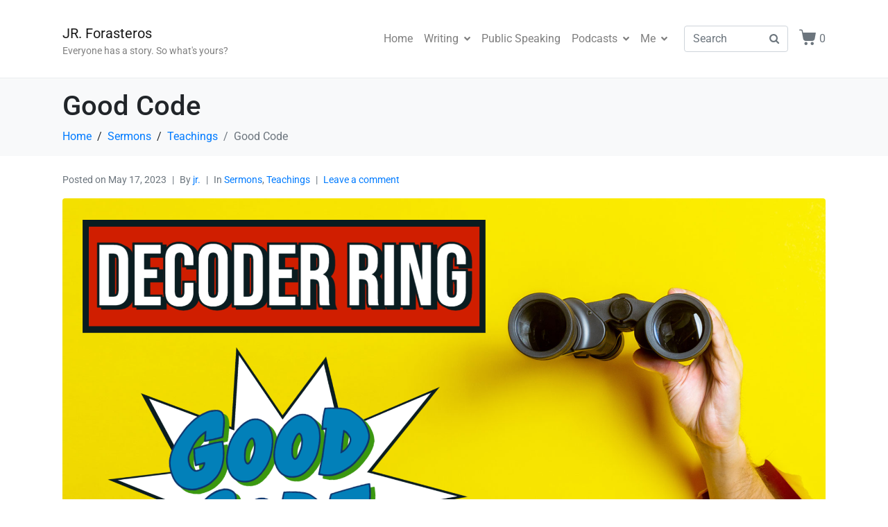

--- FILE ---
content_type: text/html; charset=UTF-8
request_url: https://jrforasteros.com/2023/05/17/good-code/?enmse=1&enmse_mid=566
body_size: 19590
content:
<!DOCTYPE html><html lang="en-US"><head >	<meta charset="UTF-8" />
	<meta name="viewport" content="width=device-width, initial-scale=1" />
	<title>Good Code &#8211; JR. Forasteros</title>
<meta name='robots' content='max-image-preview:large' />
	<style>img:is([sizes="auto" i], [sizes^="auto," i]) { contain-intrinsic-size: 3000px 1500px }</style>
	<link rel="alternate" type="application/rss+xml" title="JR. Forasteros &raquo; Feed" href="https://jrforasteros.com/feed/" />
<link rel="alternate" type="application/rss+xml" title="JR. Forasteros &raquo; Comments Feed" href="https://jrforasteros.com/comments/feed/" />
<link rel="alternate" type="application/rss+xml" title="JR. Forasteros &raquo; Good Code Comments Feed" href="https://jrforasteros.com/2023/05/17/good-code/feed/" />
<script type="text/javascript">
/* <![CDATA[ */
window._wpemojiSettings = {"baseUrl":"https:\/\/s.w.org\/images\/core\/emoji\/16.0.1\/72x72\/","ext":".png","svgUrl":"https:\/\/s.w.org\/images\/core\/emoji\/16.0.1\/svg\/","svgExt":".svg","source":{"concatemoji":"https:\/\/jrforasteros.com\/wp-includes\/js\/wp-emoji-release.min.js?ver=6.8.3"}};
/*! This file is auto-generated */
!function(s,n){var o,i,e;function c(e){try{var t={supportTests:e,timestamp:(new Date).valueOf()};sessionStorage.setItem(o,JSON.stringify(t))}catch(e){}}function p(e,t,n){e.clearRect(0,0,e.canvas.width,e.canvas.height),e.fillText(t,0,0);var t=new Uint32Array(e.getImageData(0,0,e.canvas.width,e.canvas.height).data),a=(e.clearRect(0,0,e.canvas.width,e.canvas.height),e.fillText(n,0,0),new Uint32Array(e.getImageData(0,0,e.canvas.width,e.canvas.height).data));return t.every(function(e,t){return e===a[t]})}function u(e,t){e.clearRect(0,0,e.canvas.width,e.canvas.height),e.fillText(t,0,0);for(var n=e.getImageData(16,16,1,1),a=0;a<n.data.length;a++)if(0!==n.data[a])return!1;return!0}function f(e,t,n,a){switch(t){case"flag":return n(e,"\ud83c\udff3\ufe0f\u200d\u26a7\ufe0f","\ud83c\udff3\ufe0f\u200b\u26a7\ufe0f")?!1:!n(e,"\ud83c\udde8\ud83c\uddf6","\ud83c\udde8\u200b\ud83c\uddf6")&&!n(e,"\ud83c\udff4\udb40\udc67\udb40\udc62\udb40\udc65\udb40\udc6e\udb40\udc67\udb40\udc7f","\ud83c\udff4\u200b\udb40\udc67\u200b\udb40\udc62\u200b\udb40\udc65\u200b\udb40\udc6e\u200b\udb40\udc67\u200b\udb40\udc7f");case"emoji":return!a(e,"\ud83e\udedf")}return!1}function g(e,t,n,a){var r="undefined"!=typeof WorkerGlobalScope&&self instanceof WorkerGlobalScope?new OffscreenCanvas(300,150):s.createElement("canvas"),o=r.getContext("2d",{willReadFrequently:!0}),i=(o.textBaseline="top",o.font="600 32px Arial",{});return e.forEach(function(e){i[e]=t(o,e,n,a)}),i}function t(e){var t=s.createElement("script");t.src=e,t.defer=!0,s.head.appendChild(t)}"undefined"!=typeof Promise&&(o="wpEmojiSettingsSupports",i=["flag","emoji"],n.supports={everything:!0,everythingExceptFlag:!0},e=new Promise(function(e){s.addEventListener("DOMContentLoaded",e,{once:!0})}),new Promise(function(t){var n=function(){try{var e=JSON.parse(sessionStorage.getItem(o));if("object"==typeof e&&"number"==typeof e.timestamp&&(new Date).valueOf()<e.timestamp+604800&&"object"==typeof e.supportTests)return e.supportTests}catch(e){}return null}();if(!n){if("undefined"!=typeof Worker&&"undefined"!=typeof OffscreenCanvas&&"undefined"!=typeof URL&&URL.createObjectURL&&"undefined"!=typeof Blob)try{var e="postMessage("+g.toString()+"("+[JSON.stringify(i),f.toString(),p.toString(),u.toString()].join(",")+"));",a=new Blob([e],{type:"text/javascript"}),r=new Worker(URL.createObjectURL(a),{name:"wpTestEmojiSupports"});return void(r.onmessage=function(e){c(n=e.data),r.terminate(),t(n)})}catch(e){}c(n=g(i,f,p,u))}t(n)}).then(function(e){for(var t in e)n.supports[t]=e[t],n.supports.everything=n.supports.everything&&n.supports[t],"flag"!==t&&(n.supports.everythingExceptFlag=n.supports.everythingExceptFlag&&n.supports[t]);n.supports.everythingExceptFlag=n.supports.everythingExceptFlag&&!n.supports.flag,n.DOMReady=!1,n.readyCallback=function(){n.DOMReady=!0}}).then(function(){return e}).then(function(){var e;n.supports.everything||(n.readyCallback(),(e=n.source||{}).concatemoji?t(e.concatemoji):e.wpemoji&&e.twemoji&&(t(e.twemoji),t(e.wpemoji)))}))}((window,document),window._wpemojiSettings);
/* ]]> */
</script>
<link rel='stylesheet' id='scap.flashblock-css' href='https://jrforasteros.com/wp-content/plugins/compact-wp-audio-player/css/flashblock.css?ver=6.8.3' type='text/css' media='all' />
<link rel='stylesheet' id='scap.player-css' href='https://jrforasteros.com/wp-content/plugins/compact-wp-audio-player/css/player.css?ver=6.8.3' type='text/css' media='all' />
<link rel='stylesheet' id='SeriesEngineFrontendStyles-css' href='https://jrforasteros.com/wp-content/plugins/seriesengine_plugin/css/se_styles.css?ver=6.8.3' type='text/css' media='all' />
<link rel='stylesheet' id='mediaelement-css' href='https://jrforasteros.com/wp-includes/js/mediaelement/mediaelementplayer-legacy.min.css?ver=4.2.17' type='text/css' media='all' />
<link rel='stylesheet' id='wp-mediaelement-css' href='https://jrforasteros.com/wp-includes/js/mediaelement/wp-mediaelement.min.css?ver=6.8.3' type='text/css' media='all' />
<link rel='stylesheet' id='seriesenginefontawesome-css' href='https://jrforasteros.com/wp-content/plugins/seriesengine_plugin/css/font-awesome/css/font-awesome.min.css?ver=6.8.3' type='text/css' media='all' />
<link rel='stylesheet' id='layerslider-css' href='https://jrforasteros.com/wp-content/plugins/LayerSlider/assets/static/layerslider/css/layerslider.css?ver=7.15.1' type='text/css' media='all' />
<style id='wp-emoji-styles-inline-css' type='text/css'>

	img.wp-smiley, img.emoji {
		display: inline !important;
		border: none !important;
		box-shadow: none !important;
		height: 1em !important;
		width: 1em !important;
		margin: 0 0.07em !important;
		vertical-align: -0.1em !important;
		background: none !important;
		padding: 0 !important;
	}
</style>
<link rel='stylesheet' id='wp-block-library-css' href='https://jrforasteros.com/wp-includes/css/dist/block-library/style.min.css?ver=6.8.3' type='text/css' media='all' />
<style id='wp-block-library-theme-inline-css' type='text/css'>
.wp-block-audio :where(figcaption){color:#555;font-size:13px;text-align:center}.is-dark-theme .wp-block-audio :where(figcaption){color:#ffffffa6}.wp-block-audio{margin:0 0 1em}.wp-block-code{border:1px solid #ccc;border-radius:4px;font-family:Menlo,Consolas,monaco,monospace;padding:.8em 1em}.wp-block-embed :where(figcaption){color:#555;font-size:13px;text-align:center}.is-dark-theme .wp-block-embed :where(figcaption){color:#ffffffa6}.wp-block-embed{margin:0 0 1em}.blocks-gallery-caption{color:#555;font-size:13px;text-align:center}.is-dark-theme .blocks-gallery-caption{color:#ffffffa6}:root :where(.wp-block-image figcaption){color:#555;font-size:13px;text-align:center}.is-dark-theme :root :where(.wp-block-image figcaption){color:#ffffffa6}.wp-block-image{margin:0 0 1em}.wp-block-pullquote{border-bottom:4px solid;border-top:4px solid;color:currentColor;margin-bottom:1.75em}.wp-block-pullquote cite,.wp-block-pullquote footer,.wp-block-pullquote__citation{color:currentColor;font-size:.8125em;font-style:normal;text-transform:uppercase}.wp-block-quote{border-left:.25em solid;margin:0 0 1.75em;padding-left:1em}.wp-block-quote cite,.wp-block-quote footer{color:currentColor;font-size:.8125em;font-style:normal;position:relative}.wp-block-quote:where(.has-text-align-right){border-left:none;border-right:.25em solid;padding-left:0;padding-right:1em}.wp-block-quote:where(.has-text-align-center){border:none;padding-left:0}.wp-block-quote.is-large,.wp-block-quote.is-style-large,.wp-block-quote:where(.is-style-plain){border:none}.wp-block-search .wp-block-search__label{font-weight:700}.wp-block-search__button{border:1px solid #ccc;padding:.375em .625em}:where(.wp-block-group.has-background){padding:1.25em 2.375em}.wp-block-separator.has-css-opacity{opacity:.4}.wp-block-separator{border:none;border-bottom:2px solid;margin-left:auto;margin-right:auto}.wp-block-separator.has-alpha-channel-opacity{opacity:1}.wp-block-separator:not(.is-style-wide):not(.is-style-dots){width:100px}.wp-block-separator.has-background:not(.is-style-dots){border-bottom:none;height:1px}.wp-block-separator.has-background:not(.is-style-wide):not(.is-style-dots){height:2px}.wp-block-table{margin:0 0 1em}.wp-block-table td,.wp-block-table th{word-break:normal}.wp-block-table :where(figcaption){color:#555;font-size:13px;text-align:center}.is-dark-theme .wp-block-table :where(figcaption){color:#ffffffa6}.wp-block-video :where(figcaption){color:#555;font-size:13px;text-align:center}.is-dark-theme .wp-block-video :where(figcaption){color:#ffffffa6}.wp-block-video{margin:0 0 1em}:root :where(.wp-block-template-part.has-background){margin-bottom:0;margin-top:0;padding:1.25em 2.375em}
</style>
<style id='classic-theme-styles-inline-css' type='text/css'>
/*! This file is auto-generated */
.wp-block-button__link{color:#fff;background-color:#32373c;border-radius:9999px;box-shadow:none;text-decoration:none;padding:calc(.667em + 2px) calc(1.333em + 2px);font-size:1.125em}.wp-block-file__button{background:#32373c;color:#fff;text-decoration:none}
</style>
<style id='global-styles-inline-css' type='text/css'>
:root{--wp--preset--aspect-ratio--square: 1;--wp--preset--aspect-ratio--4-3: 4/3;--wp--preset--aspect-ratio--3-4: 3/4;--wp--preset--aspect-ratio--3-2: 3/2;--wp--preset--aspect-ratio--2-3: 2/3;--wp--preset--aspect-ratio--16-9: 16/9;--wp--preset--aspect-ratio--9-16: 9/16;--wp--preset--color--black: #000000;--wp--preset--color--cyan-bluish-gray: #abb8c3;--wp--preset--color--white: #ffffff;--wp--preset--color--pale-pink: #f78da7;--wp--preset--color--vivid-red: #cf2e2e;--wp--preset--color--luminous-vivid-orange: #ff6900;--wp--preset--color--luminous-vivid-amber: #fcb900;--wp--preset--color--light-green-cyan: #7bdcb5;--wp--preset--color--vivid-green-cyan: #00d084;--wp--preset--color--pale-cyan-blue: #8ed1fc;--wp--preset--color--vivid-cyan-blue: #0693e3;--wp--preset--color--vivid-purple: #9b51e0;--wp--preset--gradient--vivid-cyan-blue-to-vivid-purple: linear-gradient(135deg,rgba(6,147,227,1) 0%,rgb(155,81,224) 100%);--wp--preset--gradient--light-green-cyan-to-vivid-green-cyan: linear-gradient(135deg,rgb(122,220,180) 0%,rgb(0,208,130) 100%);--wp--preset--gradient--luminous-vivid-amber-to-luminous-vivid-orange: linear-gradient(135deg,rgba(252,185,0,1) 0%,rgba(255,105,0,1) 100%);--wp--preset--gradient--luminous-vivid-orange-to-vivid-red: linear-gradient(135deg,rgba(255,105,0,1) 0%,rgb(207,46,46) 100%);--wp--preset--gradient--very-light-gray-to-cyan-bluish-gray: linear-gradient(135deg,rgb(238,238,238) 0%,rgb(169,184,195) 100%);--wp--preset--gradient--cool-to-warm-spectrum: linear-gradient(135deg,rgb(74,234,220) 0%,rgb(151,120,209) 20%,rgb(207,42,186) 40%,rgb(238,44,130) 60%,rgb(251,105,98) 80%,rgb(254,248,76) 100%);--wp--preset--gradient--blush-light-purple: linear-gradient(135deg,rgb(255,206,236) 0%,rgb(152,150,240) 100%);--wp--preset--gradient--blush-bordeaux: linear-gradient(135deg,rgb(254,205,165) 0%,rgb(254,45,45) 50%,rgb(107,0,62) 100%);--wp--preset--gradient--luminous-dusk: linear-gradient(135deg,rgb(255,203,112) 0%,rgb(199,81,192) 50%,rgb(65,88,208) 100%);--wp--preset--gradient--pale-ocean: linear-gradient(135deg,rgb(255,245,203) 0%,rgb(182,227,212) 50%,rgb(51,167,181) 100%);--wp--preset--gradient--electric-grass: linear-gradient(135deg,rgb(202,248,128) 0%,rgb(113,206,126) 100%);--wp--preset--gradient--midnight: linear-gradient(135deg,rgb(2,3,129) 0%,rgb(40,116,252) 100%);--wp--preset--font-size--small: 13px;--wp--preset--font-size--medium: 20px;--wp--preset--font-size--large: 36px;--wp--preset--font-size--x-large: 42px;--wp--preset--spacing--20: 0.44rem;--wp--preset--spacing--30: 0.67rem;--wp--preset--spacing--40: 1rem;--wp--preset--spacing--50: 1.5rem;--wp--preset--spacing--60: 2.25rem;--wp--preset--spacing--70: 3.38rem;--wp--preset--spacing--80: 5.06rem;--wp--preset--shadow--natural: 6px 6px 9px rgba(0, 0, 0, 0.2);--wp--preset--shadow--deep: 12px 12px 50px rgba(0, 0, 0, 0.4);--wp--preset--shadow--sharp: 6px 6px 0px rgba(0, 0, 0, 0.2);--wp--preset--shadow--outlined: 6px 6px 0px -3px rgba(255, 255, 255, 1), 6px 6px rgba(0, 0, 0, 1);--wp--preset--shadow--crisp: 6px 6px 0px rgba(0, 0, 0, 1);}:where(.is-layout-flex){gap: 0.5em;}:where(.is-layout-grid){gap: 0.5em;}body .is-layout-flex{display: flex;}.is-layout-flex{flex-wrap: wrap;align-items: center;}.is-layout-flex > :is(*, div){margin: 0;}body .is-layout-grid{display: grid;}.is-layout-grid > :is(*, div){margin: 0;}:where(.wp-block-columns.is-layout-flex){gap: 2em;}:where(.wp-block-columns.is-layout-grid){gap: 2em;}:where(.wp-block-post-template.is-layout-flex){gap: 1.25em;}:where(.wp-block-post-template.is-layout-grid){gap: 1.25em;}.has-black-color{color: var(--wp--preset--color--black) !important;}.has-cyan-bluish-gray-color{color: var(--wp--preset--color--cyan-bluish-gray) !important;}.has-white-color{color: var(--wp--preset--color--white) !important;}.has-pale-pink-color{color: var(--wp--preset--color--pale-pink) !important;}.has-vivid-red-color{color: var(--wp--preset--color--vivid-red) !important;}.has-luminous-vivid-orange-color{color: var(--wp--preset--color--luminous-vivid-orange) !important;}.has-luminous-vivid-amber-color{color: var(--wp--preset--color--luminous-vivid-amber) !important;}.has-light-green-cyan-color{color: var(--wp--preset--color--light-green-cyan) !important;}.has-vivid-green-cyan-color{color: var(--wp--preset--color--vivid-green-cyan) !important;}.has-pale-cyan-blue-color{color: var(--wp--preset--color--pale-cyan-blue) !important;}.has-vivid-cyan-blue-color{color: var(--wp--preset--color--vivid-cyan-blue) !important;}.has-vivid-purple-color{color: var(--wp--preset--color--vivid-purple) !important;}.has-black-background-color{background-color: var(--wp--preset--color--black) !important;}.has-cyan-bluish-gray-background-color{background-color: var(--wp--preset--color--cyan-bluish-gray) !important;}.has-white-background-color{background-color: var(--wp--preset--color--white) !important;}.has-pale-pink-background-color{background-color: var(--wp--preset--color--pale-pink) !important;}.has-vivid-red-background-color{background-color: var(--wp--preset--color--vivid-red) !important;}.has-luminous-vivid-orange-background-color{background-color: var(--wp--preset--color--luminous-vivid-orange) !important;}.has-luminous-vivid-amber-background-color{background-color: var(--wp--preset--color--luminous-vivid-amber) !important;}.has-light-green-cyan-background-color{background-color: var(--wp--preset--color--light-green-cyan) !important;}.has-vivid-green-cyan-background-color{background-color: var(--wp--preset--color--vivid-green-cyan) !important;}.has-pale-cyan-blue-background-color{background-color: var(--wp--preset--color--pale-cyan-blue) !important;}.has-vivid-cyan-blue-background-color{background-color: var(--wp--preset--color--vivid-cyan-blue) !important;}.has-vivid-purple-background-color{background-color: var(--wp--preset--color--vivid-purple) !important;}.has-black-border-color{border-color: var(--wp--preset--color--black) !important;}.has-cyan-bluish-gray-border-color{border-color: var(--wp--preset--color--cyan-bluish-gray) !important;}.has-white-border-color{border-color: var(--wp--preset--color--white) !important;}.has-pale-pink-border-color{border-color: var(--wp--preset--color--pale-pink) !important;}.has-vivid-red-border-color{border-color: var(--wp--preset--color--vivid-red) !important;}.has-luminous-vivid-orange-border-color{border-color: var(--wp--preset--color--luminous-vivid-orange) !important;}.has-luminous-vivid-amber-border-color{border-color: var(--wp--preset--color--luminous-vivid-amber) !important;}.has-light-green-cyan-border-color{border-color: var(--wp--preset--color--light-green-cyan) !important;}.has-vivid-green-cyan-border-color{border-color: var(--wp--preset--color--vivid-green-cyan) !important;}.has-pale-cyan-blue-border-color{border-color: var(--wp--preset--color--pale-cyan-blue) !important;}.has-vivid-cyan-blue-border-color{border-color: var(--wp--preset--color--vivid-cyan-blue) !important;}.has-vivid-purple-border-color{border-color: var(--wp--preset--color--vivid-purple) !important;}.has-vivid-cyan-blue-to-vivid-purple-gradient-background{background: var(--wp--preset--gradient--vivid-cyan-blue-to-vivid-purple) !important;}.has-light-green-cyan-to-vivid-green-cyan-gradient-background{background: var(--wp--preset--gradient--light-green-cyan-to-vivid-green-cyan) !important;}.has-luminous-vivid-amber-to-luminous-vivid-orange-gradient-background{background: var(--wp--preset--gradient--luminous-vivid-amber-to-luminous-vivid-orange) !important;}.has-luminous-vivid-orange-to-vivid-red-gradient-background{background: var(--wp--preset--gradient--luminous-vivid-orange-to-vivid-red) !important;}.has-very-light-gray-to-cyan-bluish-gray-gradient-background{background: var(--wp--preset--gradient--very-light-gray-to-cyan-bluish-gray) !important;}.has-cool-to-warm-spectrum-gradient-background{background: var(--wp--preset--gradient--cool-to-warm-spectrum) !important;}.has-blush-light-purple-gradient-background{background: var(--wp--preset--gradient--blush-light-purple) !important;}.has-blush-bordeaux-gradient-background{background: var(--wp--preset--gradient--blush-bordeaux) !important;}.has-luminous-dusk-gradient-background{background: var(--wp--preset--gradient--luminous-dusk) !important;}.has-pale-ocean-gradient-background{background: var(--wp--preset--gradient--pale-ocean) !important;}.has-electric-grass-gradient-background{background: var(--wp--preset--gradient--electric-grass) !important;}.has-midnight-gradient-background{background: var(--wp--preset--gradient--midnight) !important;}.has-small-font-size{font-size: var(--wp--preset--font-size--small) !important;}.has-medium-font-size{font-size: var(--wp--preset--font-size--medium) !important;}.has-large-font-size{font-size: var(--wp--preset--font-size--large) !important;}.has-x-large-font-size{font-size: var(--wp--preset--font-size--x-large) !important;}
:where(.wp-block-post-template.is-layout-flex){gap: 1.25em;}:where(.wp-block-post-template.is-layout-grid){gap: 1.25em;}
:where(.wp-block-columns.is-layout-flex){gap: 2em;}:where(.wp-block-columns.is-layout-grid){gap: 2em;}
:root :where(.wp-block-pullquote){font-size: 1.5em;line-height: 1.6;}
</style>
<link rel='stylesheet' id='contact-form-7-css' href='https://jrforasteros.com/wp-content/plugins/contact-form-7/includes/css/styles.css?ver=6.1.3' type='text/css' media='all' />
<link rel='stylesheet' id='woocommerce-layout-css' href='https://jrforasteros.com/wp-content/plugins/woocommerce/assets/css/woocommerce-layout.css?ver=10.0.5' type='text/css' media='all' />
<link rel='stylesheet' id='woocommerce-smallscreen-css' href='https://jrforasteros.com/wp-content/plugins/woocommerce/assets/css/woocommerce-smallscreen.css?ver=10.0.5' type='text/css' media='only screen and (max-width: 768px)' />
<link rel='stylesheet' id='woocommerce-general-css' href='https://jrforasteros.com/wp-content/plugins/woocommerce/assets/css/woocommerce.css?ver=10.0.5' type='text/css' media='all' />
<style id='woocommerce-inline-inline-css' type='text/css'>
.woocommerce form .form-row .required { visibility: visible; }
</style>
<link rel='stylesheet' id='brands-styles-css' href='https://jrforasteros.com/wp-content/plugins/woocommerce/assets/css/brands.css?ver=10.0.5' type='text/css' media='all' />
<link rel='stylesheet' id='jupiterx-popups-animation-css' href='https://jrforasteros.com/wp-content/plugins/jupiterx-core/includes/extensions/raven/assets/lib/animate/animate.min.css?ver=4.12.0' type='text/css' media='all' />
<link rel='stylesheet' id='jupiterx-css' href='https://jrforasteros.com/wp-content/uploads/jupiterx/compiler/jupiterx/d5818eb.css?ver=4.12.0' type='text/css' media='all' />
<link rel='stylesheet' id='jupiterx-elements-dynamic-styles-css' href='https://jrforasteros.com/wp-content/uploads/jupiterx/compiler/jupiterx-elements-dynamic-styles/265a9d7.css?ver=4.12.0' type='text/css' media='all' />
<link rel='stylesheet' id='was-frontend-css' href='https://jrforasteros.com/wp-content/plugins/sellkit-pro/assets/dist/css/swatches-frontend.min.css?ver=1.9.7' type='text/css' media='all' />
<link rel='stylesheet' id='ms-main-css' href='https://jrforasteros.com/wp-content/plugins/masterslider/public/assets/css/masterslider.main.css?ver=3.7.8' type='text/css' media='all' />
<link rel='stylesheet' id='ms-custom-css' href='https://jrforasteros.com/wp-content/uploads/masterslider/custom.css?ver=4.9' type='text/css' media='all' />
<link rel='stylesheet' id='jupiter-donut-css' href='https://jrforasteros.com/wp-content/plugins/jupiter-donut/assets/css/styles.min.css?ver=1.6.4' type='text/css' media='all' />
<link rel='stylesheet' id='jupiter-donut-shortcodes-css' href='https://jrforasteros.com/wp-content/plugins/jupiter-donut/assets/css/shortcodes-styles.min.css?ver=1.6.4' type='text/css' media='all' />
<link rel='stylesheet' id='bsf-Defaults-css' href='https://jrforasteros.com/wp-content/uploads/smile_fonts/Defaults/Defaults.css?ver=3.19.21' type='text/css' media='all' />
<link rel='stylesheet' id='elementor-icons-css' href='https://jrforasteros.com/wp-content/plugins/elementor/assets/lib/eicons/css/elementor-icons.min.css?ver=5.44.0' type='text/css' media='all' />
<link rel='stylesheet' id='elementor-frontend-css' href='https://jrforasteros.com/wp-content/plugins/elementor/assets/css/frontend.min.css?ver=3.33.1' type='text/css' media='all' />
<link rel='stylesheet' id='font-awesome-css' href='https://jrforasteros.com/wp-content/plugins/elementor/assets/lib/font-awesome/css/font-awesome.min.css?ver=4.7.0' type='text/css' media='all' />
<link rel='stylesheet' id='jupiterx-core-raven-frontend-css' href='https://jrforasteros.com/wp-content/plugins/jupiterx-core/includes/extensions/raven/assets/css/frontend.min.css?ver=6.8.3' type='text/css' media='all' />
<link rel='stylesheet' id='elementor-post-12843-css' href='https://jrforasteros.com/wp-content/uploads/elementor/css/post-12843.css?ver=1766417767' type='text/css' media='all' />
<link rel='stylesheet' id='sellkit-pro-frontend-css' href='https://jrforasteros.com/wp-content/plugins/sellkit-pro/assets/dist/css/frontend.min.css?ver=1.9.7' type='text/css' media='all' />
<link rel='stylesheet' id='sellkit-frontend-css' href='https://jrforasteros.com/wp-content/plugins/sellkit/assets/dist/css/frontend.min.css?ver=2.3.6' type='text/css' media='all' />
<link rel='stylesheet' id='flatpickr-css' href='https://jrforasteros.com/wp-content/plugins/elementor/assets/lib/flatpickr/flatpickr.min.css?ver=4.6.13' type='text/css' media='all' />
<link rel='stylesheet' id='elementor-gf-local-roboto-css' href='https://jrforasteros.com/wp-content/uploads/elementor/google-fonts/css/roboto.css?ver=1752601609' type='text/css' media='all' />
<link rel='stylesheet' id='elementor-gf-local-robotoslab-css' href='https://jrforasteros.com/wp-content/uploads/elementor/google-fonts/css/robotoslab.css?ver=1752601613' type='text/css' media='all' />
<script type="text/javascript" src="https://jrforasteros.com/wp-content/plugins/compact-wp-audio-player/js/soundmanager2-nodebug-jsmin.js?ver=6.8.3" id="scap.soundmanager2-js"></script>
<script type="text/javascript" src="https://jrforasteros.com/wp-includes/js/jquery/jquery.min.js?ver=3.7.1" id="jquery-core-js"></script>
<script type="text/javascript" src="https://jrforasteros.com/wp-includes/js/jquery/jquery-migrate.min.js?ver=3.4.1" id="jquery-migrate-js"></script>
<script type="text/javascript" id="SeriesEngineFrontendJavascript-js-extra">
/* <![CDATA[ */
var seajax = {"ajaxurl":"https:\/\/jrforasteros.com\/wp-admin\/admin-ajax.php"};
/* ]]> */
</script>
<script type="text/javascript" src="https://jrforasteros.com/wp-content/plugins/seriesengine_plugin/js/seriesenginefrontend281.js?ver=6.8.3" id="SeriesEngineFrontendJavascript-js"></script>
<script type="text/javascript" id="layerslider-utils-js-extra">
/* <![CDATA[ */
var LS_Meta = {"v":"7.15.1","fixGSAP":"1"};
/* ]]> */
</script>
<script type="text/javascript" src="https://jrforasteros.com/wp-content/plugins/LayerSlider/assets/static/layerslider/js/layerslider.utils.js?ver=7.15.1" id="layerslider-utils-js"></script>
<script type="text/javascript" src="https://jrforasteros.com/wp-content/plugins/LayerSlider/assets/static/layerslider/js/layerslider.kreaturamedia.jquery.js?ver=7.15.1" id="layerslider-js"></script>
<script type="text/javascript" src="https://jrforasteros.com/wp-content/plugins/LayerSlider/assets/static/layerslider/js/layerslider.transitions.js?ver=7.15.1" id="layerslider-transitions-js"></script>
<script type="text/javascript" src="https://jrforasteros.com/wp-content/plugins/masterslider/includes/modules/elementor/assets/js/elementor-widgets.js?ver=3.7.8" id="masterslider-elementor-widgets-js"></script>
<script type="text/javascript" src="//jrforasteros.com/wp-content/plugins/revslider/sr6/assets/js/rbtools.min.js?ver=6.7.38" async id="tp-tools-js"></script>
<script type="text/javascript" src="//jrforasteros.com/wp-content/plugins/revslider/sr6/assets/js/rs6.min.js?ver=6.7.38" async id="revmin-js"></script>
<script type="text/javascript" src="https://jrforasteros.com/wp-content/plugins/woocommerce/assets/js/jquery-blockui/jquery.blockUI.min.js?ver=2.7.0-wc.10.0.5" id="jquery-blockui-js" data-wp-strategy="defer"></script>
<script type="text/javascript" id="wc-add-to-cart-js-extra">
/* <![CDATA[ */
var wc_add_to_cart_params = {"ajax_url":"\/wp-admin\/admin-ajax.php","wc_ajax_url":"\/?wc-ajax=%%endpoint%%","i18n_view_cart":"View cart","cart_url":"https:\/\/jrforasteros.com\/cart\/","is_cart":"","cart_redirect_after_add":"no"};
/* ]]> */
</script>
<script type="text/javascript" src="https://jrforasteros.com/wp-content/plugins/woocommerce/assets/js/frontend/add-to-cart.min.js?ver=10.0.5" id="wc-add-to-cart-js" data-wp-strategy="defer"></script>
<script type="text/javascript" src="https://jrforasteros.com/wp-content/plugins/woocommerce/assets/js/js-cookie/js.cookie.min.js?ver=2.1.4-wc.10.0.5" id="js-cookie-js" defer="defer" data-wp-strategy="defer"></script>
<script type="text/javascript" id="woocommerce-js-extra">
/* <![CDATA[ */
var woocommerce_params = {"ajax_url":"\/wp-admin\/admin-ajax.php","wc_ajax_url":"\/?wc-ajax=%%endpoint%%","i18n_password_show":"Show password","i18n_password_hide":"Hide password"};
/* ]]> */
</script>
<script type="text/javascript" src="https://jrforasteros.com/wp-content/plugins/woocommerce/assets/js/frontend/woocommerce.min.js?ver=10.0.5" id="woocommerce-js" defer="defer" data-wp-strategy="defer"></script>
<script type="text/javascript" src="https://jrforasteros.com/wp-content/plugins/js_composer_theme/assets/js/vendors/woocommerce-add-to-cart.js?ver=8.5" id="vc_woocommerce-add-to-cart-js-js"></script>
<script type="text/javascript" src="https://jrforasteros.com/wp-content/themes/jupiterx/lib/assets/dist/js/utils.min.js?ver=4.12.0" id="jupiterx-utils-js"></script>
<script></script><meta name="generator" content="Powered by LayerSlider 7.15.1 - Build Heros, Sliders, and Popups. Create Animations and Beautiful, Rich Web Content as Easy as Never Before on WordPress." />
<!-- LayerSlider updates and docs at: https://layerslider.com -->
<link rel="https://api.w.org/" href="https://jrforasteros.com/wp-json/" /><link rel="alternate" title="JSON" type="application/json" href="https://jrforasteros.com/wp-json/wp/v2/posts/12979" /><link rel="EditURI" type="application/rsd+xml" title="RSD" href="https://jrforasteros.com/xmlrpc.php?rsd" />
<link rel="canonical" href="https://jrforasteros.com/2023/05/17/good-code/" />
<link rel='shortlink' href='https://jrforasteros.com/?p=12979' />
<link rel="alternate" title="oEmbed (JSON)" type="application/json+oembed" href="https://jrforasteros.com/wp-json/oembed/1.0/embed?url=https%3A%2F%2Fjrforasteros.com%2F2023%2F05%2F17%2Fgood-code%2F" />
<link rel="alternate" title="oEmbed (XML)" type="text/xml+oembed" href="https://jrforasteros.com/wp-json/oembed/1.0/embed?url=https%3A%2F%2Fjrforasteros.com%2F2023%2F05%2F17%2Fgood-code%2F&#038;format=xml" />
<script>var ms_grabbing_curosr='https://jrforasteros.com/wp-content/plugins/masterslider/public/assets/css/common/grabbing.cur',ms_grab_curosr='https://jrforasteros.com/wp-content/plugins/masterslider/public/assets/css/common/grab.cur';</script>
<meta name="generator" content="MasterSlider 3.7.8 - Responsive Touch Image Slider" />
<!-- Display fixes for Internet Explorer -->
	<!--[if IE 9]>
	<link href="https://jrforasteros.com/wp-content/plugins/seriesengine_plugin/css/ie9_fix.css" rel="stylesheet" type="text/css" />
	<![endif]-->
	<!--[if IE 8]>
	<link href="https://jrforasteros.com/wp-content/plugins/seriesengine_plugin/css/ie8_fix.css" rel="stylesheet" type="text/css" />
	<![endif]-->
	<!--[if lte IE 7]>
	<link href="https://jrforasteros.com/wp-content/plugins/seriesengine_plugin/css/ie7_fix.css" rel="stylesheet" type="text/css" />
	<![endif]-->
	<!-- end display fixes for Internet Explorer --><meta itemprop="author" content="" /><meta itemprop="datePublished" content="May 17, 2023" /><meta itemprop="dateModified" content="May 17, 2023" /><meta itemprop="publisher" content="JR. Forasteros" />	<noscript><style>.woocommerce-product-gallery{ opacity: 1 !important; }</style></noscript>
	<meta name="generator" content="Elementor 3.33.1; features: additional_custom_breakpoints; settings: css_print_method-external, google_font-enabled, font_display-swap">
			<style>
				.e-con.e-parent:nth-of-type(n+4):not(.e-lazyloaded):not(.e-no-lazyload),
				.e-con.e-parent:nth-of-type(n+4):not(.e-lazyloaded):not(.e-no-lazyload) * {
					background-image: none !important;
				}
				@media screen and (max-height: 1024px) {
					.e-con.e-parent:nth-of-type(n+3):not(.e-lazyloaded):not(.e-no-lazyload),
					.e-con.e-parent:nth-of-type(n+3):not(.e-lazyloaded):not(.e-no-lazyload) * {
						background-image: none !important;
					}
				}
				@media screen and (max-height: 640px) {
					.e-con.e-parent:nth-of-type(n+2):not(.e-lazyloaded):not(.e-no-lazyload),
					.e-con.e-parent:nth-of-type(n+2):not(.e-lazyloaded):not(.e-no-lazyload) * {
						background-image: none !important;
					}
				}
			</style>
			<meta name="generator" content="Powered by WPBakery Page Builder - drag and drop page builder for WordPress."/>
		<link rel="pingback" href="https://jrforasteros.com/xmlrpc.php">
		<link rel="Shortcut Icon" href="https://jrforasteros.com/wp-content/themes/jupiterx/lib/favicon.ico" type="image/x-icon"/><meta name="generator" content="Powered by Slider Revolution 6.7.38 - responsive, Mobile-Friendly Slider Plugin for WordPress with comfortable drag and drop interface." />
<script>function setREVStartSize(e){
			//window.requestAnimationFrame(function() {
				window.RSIW = window.RSIW===undefined ? window.innerWidth : window.RSIW;
				window.RSIH = window.RSIH===undefined ? window.innerHeight : window.RSIH;
				try {
					var pw = document.getElementById(e.c).parentNode.offsetWidth,
						newh;
					pw = pw===0 || isNaN(pw) || (e.l=="fullwidth" || e.layout=="fullwidth") ? window.RSIW : pw;
					e.tabw = e.tabw===undefined ? 0 : parseInt(e.tabw);
					e.thumbw = e.thumbw===undefined ? 0 : parseInt(e.thumbw);
					e.tabh = e.tabh===undefined ? 0 : parseInt(e.tabh);
					e.thumbh = e.thumbh===undefined ? 0 : parseInt(e.thumbh);
					e.tabhide = e.tabhide===undefined ? 0 : parseInt(e.tabhide);
					e.thumbhide = e.thumbhide===undefined ? 0 : parseInt(e.thumbhide);
					e.mh = e.mh===undefined || e.mh=="" || e.mh==="auto" ? 0 : parseInt(e.mh,0);
					if(e.layout==="fullscreen" || e.l==="fullscreen")
						newh = Math.max(e.mh,window.RSIH);
					else{
						e.gw = Array.isArray(e.gw) ? e.gw : [e.gw];
						for (var i in e.rl) if (e.gw[i]===undefined || e.gw[i]===0) e.gw[i] = e.gw[i-1];
						e.gh = e.el===undefined || e.el==="" || (Array.isArray(e.el) && e.el.length==0)? e.gh : e.el;
						e.gh = Array.isArray(e.gh) ? e.gh : [e.gh];
						for (var i in e.rl) if (e.gh[i]===undefined || e.gh[i]===0) e.gh[i] = e.gh[i-1];
											
						var nl = new Array(e.rl.length),
							ix = 0,
							sl;
						e.tabw = e.tabhide>=pw ? 0 : e.tabw;
						e.thumbw = e.thumbhide>=pw ? 0 : e.thumbw;
						e.tabh = e.tabhide>=pw ? 0 : e.tabh;
						e.thumbh = e.thumbhide>=pw ? 0 : e.thumbh;
						for (var i in e.rl) nl[i] = e.rl[i]<window.RSIW ? 0 : e.rl[i];
						sl = nl[0];
						for (var i in nl) if (sl>nl[i] && nl[i]>0) { sl = nl[i]; ix=i;}
						var m = pw>(e.gw[ix]+e.tabw+e.thumbw) ? 1 : (pw-(e.tabw+e.thumbw)) / (e.gw[ix]);
						newh =  (e.gh[ix] * m) + (e.tabh + e.thumbh);
					}
					var el = document.getElementById(e.c);
					if (el!==null && el) el.style.height = newh+"px";
					el = document.getElementById(e.c+"_wrapper");
					if (el!==null && el) {
						el.style.height = newh+"px";
						el.style.display = "block";
					}
				} catch(e){
					console.log("Failure at Presize of Slider:" + e)
				}
			//});
		  };</script>
<noscript><style> .wpb_animate_when_almost_visible { opacity: 1; }</style></noscript></head><body class="wp-singular post-template-default single single-post postid-12979 single-format-standard wp-theme-jupiterx no-js theme-jupiterx _masterslider _msp_version_3.7.8 woocommerce-no-js wpb-js-composer js-comp-ver-8.5 vc_responsive elementor-default elementor-kit-12843 jupiterx-post-template-1" itemscope="itemscope" itemtype="http://schema.org/WebPage"><a class="jupiterx-a11y jupiterx-a11y-skip-navigation-link" href="#jupiterx-main">Skip to content</a><div class="jupiterx-site"><header class="jupiterx-header" data-jupiterx-settings="{&quot;breakpoint&quot;:&quot;767.98&quot;,&quot;behavior&quot;:&quot;&quot;}" role="banner" itemscope="itemscope" itemtype="http://schema.org/WPHeader"><nav class="jupiterx-site-navbar navbar navbar-expand-md navbar-light jupiterx-navbar-desktop-left jupiterx-navbar-tablet-left jupiterx-navbar-mobile-left" role="navigation" itemscope="itemscope" itemtype="http://schema.org/SiteNavigationElement"><div class="container"><div class="jupiterx-navbar-brand"><a href="https://jrforasteros.com" class="jupiterx-navbar-brand-link navbar-brand" rel="home" itemprop="headline">JR. Forasteros</a><span class="jupiterx-navbar-description navbar-text" itemprop="description">Everyone has a story. So what&#039;s yours?</span></div><button class="jupiterx-navbar-toggler navbar-toggler" type="button" data-toggle="collapse" data-target="#jupiterxSiteNavbar" aria-controls="jupiterxSiteNavbar" aria-expanded="false" aria-label="Toggle navigation"><span class="navbar-toggler-icon"></span></button><div class="collapse navbar-collapse" id="jupiterxSiteNavbar"><div class="menu-top-menu-container"><ul id="menu-top-menu" class="jupiterx-nav-primary navbar-nav"><li id="menu-item-10700" class="menu-item menu-item-type-post_type menu-item-object-page menu-item-home menu-item-10700 nav-item"><a href="https://jrforasteros.com/" class="nav-link" id="menu-item-link-10700">Home</a></li>
<li id="menu-item-10698" class="menu-item menu-item-type-post_type menu-item-object-page menu-item-has-children menu-item-10698 nav-item dropdown"><a href="https://jrforasteros.com/empathy-for-the-devil/" class="nav-link dropdown-toggle" id="menu-item-link-10698">Writing<i class="dropdown-toggle-icon jupiterx-icon-angle-down"></i></a>
<ul  class="sub-menu dropdown-menu" aria-labelledby="navbar-dropdown-menu-link-10698">
	<li id="menu-item-13133" class="menu-item menu-item-type-post_type menu-item-object-page menu-item-13133 nav-item"><a href="https://jrforasteros.com/empathy-for-the-devil/" class="dropdown-item" id="menu-item-link-13133">Empathy for the Devil</a></li>
	<li id="menu-item-13132" class="menu-item menu-item-type-post_type menu-item-object-page menu-item-13132 nav-item"><a href="https://jrforasteros.com/instalinks/" class="dropdown-item" id="menu-item-link-13132">Essays</a></li>
</ul>
</li>
<li id="menu-item-13131" class="menu-item menu-item-type-custom menu-item-object-custom menu-item-13131 nav-item"><a href="https://jrforasteros.simplecast.com" class="nav-link" id="menu-item-link-13131">Public Speaking</a></li>
<li id="menu-item-7684" class="menu-item menu-item-type-post_type menu-item-object-page menu-item-has-children menu-item-7684 nav-item dropdown"><a href="https://jrforasteros.com/podcasts-3/" class="nav-link dropdown-toggle" id="menu-item-link-7684">Podcasts<i class="dropdown-toggle-icon jupiterx-icon-angle-down"></i></a>
<ul  class="sub-menu dropdown-menu" aria-labelledby="navbar-dropdown-menu-link-7684">
	<li id="menu-item-5761" class="menu-item menu-item-type-custom menu-item-object-custom menu-item-5761 nav-item"><a target="_blank" href="https://thefascinatingpodcast.simplecast.com/" class="dropdown-item" id="menu-item-link-5761">the Fascinating podcast</a></li>
	<li id="menu-item-9369" class="menu-item menu-item-type-custom menu-item-object-custom menu-item-9369 nav-item"><a target="_blank" href="https://okay-youre-done.simplecast.com/" class="dropdown-item" id="menu-item-link-9369">Okay, You&#8217;re Done!</a></li>
	<li id="menu-item-9370" class="menu-item menu-item-type-custom menu-item-object-custom menu-item-9370 nav-item"><a href="https://dont-split-up.simplecast.com/" class="dropdown-item" id="menu-item-link-9370">Don&#8217;t Split Up!</a></li>
	<li id="menu-item-13035" class="menu-item menu-item-type-custom menu-item-object-custom menu-item-has-children menu-item-13035 nav-item dropdown"><a href="https://jrforasteros.simplecast.com" class="dropdown-item dropdown-toggle" id="menu-item-link-13035">Teaching<i class="dropdown-toggle-icon jupiterx-icon-angle-down"></i></a>
	<ul  class="sub-menu dropdown-menu dropdown-submenu" aria-labelledby="navbar-dropdown-menu-link-13035">
		<li id="menu-item-8307" class="menu-item menu-item-type-post_type menu-item-object-portfolio menu-item-8307 nav-item"><a href="https://jrforasteros.com/portfolio/big-idea/" class="dropdown-item" id="menu-item-link-8307">What’s the Big Idea?</a></li>
		<li id="menu-item-7685" class="menu-item menu-item-type-post_type menu-item-object-portfolio menu-item-7685 nav-item"><a href="https://jrforasteros.com/portfolio/theology-rest-us/" class="dropdown-item" id="menu-item-link-7685">Theology for the Rest of Us</a></li>
		<li id="menu-item-7686" class="menu-item menu-item-type-post_type menu-item-object-portfolio menu-item-7686 nav-item"><a href="https://jrforasteros.com/portfolio/world-religions/" class="dropdown-item" id="menu-item-link-7686">World Religions</a></li>
		<li id="menu-item-7687" class="menu-item menu-item-type-post_type menu-item-object-portfolio menu-item-7687 nav-item"><a href="https://jrforasteros.com/portfolio/revelation-john/" class="dropdown-item" id="menu-item-link-7687">The Revelation to John</a></li>
	</ul>
</li>
</ul>
</li>
<li id="menu-item-7688" class="menu-item menu-item-type-post_type menu-item-object-page menu-item-has-children menu-item-7688 nav-item dropdown"><a href="https://jrforasteros.com/jr-bio/" class="nav-link dropdown-toggle" id="menu-item-link-7688">Me<i class="dropdown-toggle-icon jupiterx-icon-angle-down"></i></a>
<ul  class="sub-menu dropdown-menu" aria-labelledby="navbar-dropdown-menu-link-7688">
	<li id="menu-item-7798" class="menu-item menu-item-type-post_type menu-item-object-page menu-item-7798 nav-item"><a href="https://jrforasteros.com/jr-bio/" class="dropdown-item" id="menu-item-link-7798">Bio</a></li>
	<li id="menu-item-7796" class="menu-item menu-item-type-post_type menu-item-object-page menu-item-7796 nav-item"><a href="https://jrforasteros.com/speaking-page/" class="dropdown-item" id="menu-item-link-7796">My Speaking Page</a></li>
	<li id="menu-item-7805" class="menu-item menu-item-type-post_type menu-item-object-page menu-item-7805 nav-item"><a href="https://jrforasteros.com/amanda-forasteros/" class="dropdown-item" id="menu-item-link-7805">Amanda Forasteros</a></li>
	<li id="menu-item-5804" class="menu-item menu-item-type-post_type menu-item-object-page menu-item-5804 nav-item"><a href="https://jrforasteros.com/useless-without/" class="dropdown-item" id="menu-item-link-5804">Useless W/O</a></li>
</ul>
</li>
</ul></div><form class="jupiterx-search-form form-inline" method="get" action="https://jrforasteros.com/" role="search"><input class="form-control" type="search" placeholder="Search" value="" name="s"/><button class="btn jupiterx-icon-search-1"></button></form></div><div class="jupiterx-navbar-content"><a class="jupiterx-navbar-cart" href="https://jrforasteros.com/cart/"><span class="jupiterx-navbar-cart-icon jupiterx-icon-shopping-cart-6"></span><span class="jupiterx-navbar-cart-count"> 0</span></a></div></div></nav></header><main id="jupiterx-main" class="jupiterx-main"><div class="jupiterx-main-header"><div class="container"><h1 class="jupiterx-main-header-post-title" itemprop="headline">Good Code</h1><ol class="breadcrumb" itemscope="itemscope" itemtype="http://schema.org/BreadcrumbList"><li class="breadcrumb-item" itemprop="itemListElement" itemtype="http://schema.org/ListItem" itemscope="itemscope"><a href="https://jrforasteros.com" itemprop="item"><span itemprop="name">Home</span></a><meta itemprop="position" content="1"/></li><li class="breadcrumb-item" itemprop="itemListElement" itemtype="http://schema.org/ListItem" itemscope="itemscope"><a href="https://jrforasteros.com/category/teachings/podcasts/" itemprop="item"><span itemprop="name">Sermons</span></a><meta itemprop="position" content="2"/></li><li class="breadcrumb-item" itemprop="itemListElement" itemtype="http://schema.org/ListItem" itemscope="itemscope"><a href="https://jrforasteros.com/category/teachings/" itemprop="item"><span itemprop="name">Teachings</span></a><meta itemprop="position" content="3"/></li><li class="breadcrumb-item active" aria-current="page" itemprop="itemListElement" itemtype="http://schema.org/ListItem" itemscope="itemscope"><span itemprop="name">Good Code</span><meta itemprop="position" content="4"/></li></ol></div></div><div class="jupiterx-main-content"><div class="container"><div class="row"><div id="jupiterx-primary" class="jupiterx-primary col-lg-12"><div class="jupiterx-content" role="main" itemprop="mainEntityOfPage" itemscope="itemscope" itemtype="http://schema.org/Blog"><article id="12979" class="jupiterx-post post-12979 post type-post status-publish format-standard has-post-thumbnail hentry category-podcasts category-teachings" itemscope="itemscope" itemtype="http://schema.org/BlogPosting" itemprop="blogPost"><header class="jupiterx-post-header"><ul class="jupiterx-post-meta list-inline"><li class="jupiterx-post-meta-date list-inline-item"><span >Posted on </span><time datetime="2023-05-17T10:00:41-05:00" itemprop="datePublished">May 17, 2023</time></li><li class="jupiterx-post-meta-author list-inline-item"><span >By </span><a href="https://jrforasteros.com/author/jr-forasteros/" rel="author" itemprop="author" itemscope="" itemtype="http://schema.org/Person">jr.<meta itemprop="name" content="jr."/></a></li><li class="jupiterx-post-meta-categories list-inline-item"><span >In </span><a href="https://jrforasteros.com/category/teachings/podcasts/" rel="category">Sermons</a>, <a href="https://jrforasteros.com/category/teachings/" rel="category">Teachings</a></li><li class="jupiterx-post-meta-comments list-inline-item"><a href="https://jrforasteros.com/2023/05/17/good-code/#respond" data-jupiterx-scroll-target="#respond">Leave a comment</a></li></ul></header><div class="jupiterx-post-body" itemprop="articleBody"><div class="jupiterx-post-image"><picture ><source media="(max-width: 480px)" srcset="https://jrforasteros.com/wp-content/uploads/jupiterx/images/Decoder-Ring-Week-7-Title-83428b7.png"/><source media="(max-width: 800px)" srcset="https://jrforasteros.com/wp-content/uploads/jupiterx/images/Decoder-Ring-Week-7-Title-220e205.png"/><img fetchpriority="high" width="1920" height="1080" src="https://jrforasteros.com/wp-content/uploads/2023/05/Decoder-Ring-Week-7-Title.png" alt="" itemprop="image"/></picture></div><div class="jupiterx-post-content clearfix" itemprop="text"><p style="text-align: center;"><em>Read the <a href="https://jrforasteros.com/wp-content/uploads/2023/05/DecoderRingWeek7-GoodCode-JR.Forasteros.pdf" target="_blank" rel="noopener">Manuscript</a> | <a href="https://www.youtube.com/watch?v=tf833JTag9c">Join Worship</a> | Get the <a href="https://catrow.pub/3BxOx2U">Discussion Guide</a></em></p>
<p><span style="font-weight: 400;">?One of the most popular franchises of all time was almost taken down by a single letter.</span></p>
<p><span style="font-weight: 400;">That franchise is </span><i><span style="font-weight: 400;">Alien</span></i><span style="font-weight: 400;">, which spawned from Ridley Scott’s 1979 space-horror classic. James Cameron &#8211; he of Avatar fame &#8211; released a sequel in 1986 called </span><i><span style="font-weight: 400;">ALIENS</span></i><span style="font-weight: 400;"> which was more of an action film &#8211; a bunch of space marines shoot a bunch of aliens.</span></p>
<p><span style="font-weight: 400;">Cameron’s version of the ALIEN lore went on to spawn a whole bunch of video games. SEGA released one in 2013 called </span><i><span style="font-weight: 400;">ALIENS: Colonial Marines</span></i><span style="font-weight: 400;">. The game is considered to be one of the worst video games ever made, in large part because of the AI that controls the aliens.</span></p>
<p><span style="font-weight: 400;">In the movie </span><i><span style="font-weight: 400;">ALIENS</span></i><span style="font-weight: 400;">, the xenomorphs are a lot like giant bugs &#8211; they run across the ground, the walls or the ceiling on four legs, lightning fast and hard to hit. In the 2013 game, the stand on their hind legs and just run straight at you. It makes the game really easy, and not really at all like the film on which the game is based.</span></p>
<p><span style="font-weight: 400;">Now, fast-forward to 2018 and the game re-releases on STEAM, which is an online platform. If you have any amount of computer coding skills, you can buy a game on STEAM and get into the code of the game.</span></p>
<p><span style="font-weight: 400;">Which is when one avid game fan discovered why ALIENS: Colonial Marines was such a huge failure.</span></p>
<p><span style="font-weight: 400;">Here’s the line of code they found:</span></p>
<blockquote><p><span style="font-weight: 400;">ClassRemapping=PecanGame.PecanSeqAct_AttachXenoToTether -&gt; PecanGame.PecanSeqAct_AttachPawnToTeather</span></p></blockquote>
<p><span style="font-weight: 400;">You might notice right there at the end that “Tether” is spelled wrong. Because of the way the command is structured, this code didn’t break the game &#8211; it still runs. But this is the line of code that tells the game where to find the behavior AI for the aliens. When a xenomorph pops up, the game goes looking for “Teather” and can’t find anything. So it just defaults to basic behaviors.</span></p>
<p><span style="font-weight: 400;">That’s right &#8211; the big problem that ruined this game, that made it infamous as one of the worst games of all time &#8211; was a single typo. One errant ‘a’</span></p>
<p><span style="font-weight: 400;">If you’ve never worked with code, it can be hard to believe that such a small mistake can have such huge consequences. But it’s true!</span></p>
<p><span style="font-weight: 400;">Pretty much every coder I know has horror stories about having to comb through thousands of lines of code looking for a single typo that renders their whole program non-functional.</span></p>
<p><span style="font-weight: 400;">But when it all works, when every line is in its right place, well &#8211; we get the magic on which our whole world is built. Not just fun games, but life-saving machines, globe-connecting communications, even the software we’re using to worship together as a hybrid congregation this morning.</span></p>
<p><span style="font-weight: 400;">Hang with me here, but I think code is actually a really good metaphor for the kind of oneness Jesus sets up as the goal for all his followers.</span></p>
<p><span style="font-weight: 400;">So often in the Church we think of Oneness as uniformity &#8211; we all have to look, think and act the same. But the Oneness Jesus calls us to is more like the unity of good code &#8211; we all play our part, working together to execute God’s program of liberation for the world.</span></p>
<h3><span style="font-weight: 400;">We each have our part to play. We each matter &#8211; in the same way each line of code, each </span><i><span style="font-weight: 400;">letter</span></i><span style="font-weight: 400;"> of code matters!</span></h3>
<h4>Join us Sunday as we learn how God calls and enables us to work together!</h4>
<!--<rdf:RDF xmlns:rdf="http://www.w3.org/1999/02/22-rdf-syntax-ns#"
			xmlns:dc="http://purl.org/dc/elements/1.1/"
			xmlns:trackback="http://madskills.com/public/xml/rss/module/trackback/">
		<rdf:Description rdf:about="https://jrforasteros.com/2023/05/17/good-code/"
    dc:identifier="https://jrforasteros.com/2023/05/17/good-code/"
    dc:title="Good Code"
    trackback:ping="https://jrforasteros.com/2023/05/17/good-code/trackback/" />
</rdf:RDF>-->
</div><div class="jupiterx-social-share jupiterx-social-share-post"><div class="jupiterx-social-share-inner"><a class="jupiterx-social-share-link btn jupiterx-social-share-facebook" href="https://facebook.com/sharer/sharer.php?u=https://jrforasteros.com/2023/05/17/good-code/" target="_blank" aria-label="Share on Facebook"><span class="jupiterx-icon jupiterx-icon-facebook-f"></span><span class="jupiterx-social-share-link-name">Facebook</span></a><a class="jupiterx-social-share-link btn jupiterx-social-share-twitter" href="https://twitter.com/intent/tweet/?text=Good%20Code&#038;url=https://jrforasteros.com/2023/05/17/good-code/" target="_blank" aria-label="Share on Twitter"><span class="jupiterx-icon jupiterx-icon-twitter"></span><span class="jupiterx-social-share-link-name">Twitter</span></a><a class="jupiterx-social-share-link btn jupiterx-social-share-linkedin" href="https://www.linkedin.com/shareArticle?mini=true&#038;url=https://jrforasteros.com/2023/05/17/good-code/&#038;title=Good%20Code&#038;summary=Good%20Code&#038;source=https://jrforasteros.com/2023/05/17/good-code/" target="_blank" aria-label="Share on LinkedIn"><span class="jupiterx-icon jupiterx-icon-linkedin-in"></span><span class="jupiterx-social-share-link-name">LinkedIn</span></a></div></div></div></article><div class="jupiterx-post-navigation" role="navigation"><div class="row"><a href="https://jrforasteros.com/2023/05/10/good-trouble/" class="jupiterx-post-navigation-link jupiterx-post-navigation-previous col-md-6" rel="previous" title="Good Trouble"><img width="53" height="53" src="https://jrforasteros.com/wp-content/uploads/2023/05/Decoder-Ring-Week-6-Title-53x53.png" class="attachment-thumbnail size-thumbnail wp-post-image" alt="" decoding="async" srcset="https://jrforasteros.com/wp-content/uploads/2023/05/Decoder-Ring-Week-6-Title-53x53.png 53w, https://jrforasteros.com/wp-content/uploads/2023/05/Decoder-Ring-Week-6-Title-500x500.png 500w, https://jrforasteros.com/wp-content/uploads/2023/05/Decoder-Ring-Week-6-Title-100x100.png 100w" sizes="(max-width: 53px) 100vw, 53px" itemprop="image" /><div class="jupiterx-post-navigation-body"><h6 class="jupiterx-post-navigation-title">Good Trouble</h6><span class="jupiterx-post-navigation-label">Previous</span></div></a><a href="https://jrforasteros.com/2023/05/24/whos-thirsty/" class="jupiterx-post-navigation-link jupiterx-post-navigation-next col-md-6 ml-auto" rel="next" title="Who&#039;s Thirsty?"><div class="jupiterx-post-navigation-body"><h6 class="jupiterx-post-navigation-title">Who's Thirsty?</h6><span class="jupiterx-post-navigation-label">Next</span></div><img width="53" height="53" src="https://jrforasteros.com/wp-content/uploads/2023/05/Decoder-Ring-Week-8-Title-53x53.png" class="attachment-thumbnail size-thumbnail wp-post-image" alt="" decoding="async" srcset="https://jrforasteros.com/wp-content/uploads/2023/05/Decoder-Ring-Week-8-Title-53x53.png 53w, https://jrforasteros.com/wp-content/uploads/2023/05/Decoder-Ring-Week-8-Title-500x500.png 500w, https://jrforasteros.com/wp-content/uploads/2023/05/Decoder-Ring-Week-8-Title-100x100.png 100w" sizes="(max-width: 53px) 100vw, 53px" itemprop="image" /></a></div></div><div class="jupiterx-post-author-box"><div class="jupiterx-post-author-box-avatar"><img alt='' src='https://secure.gravatar.com/avatar/262051576a8e84005c74fa6436947423e480597ab9c0795e4a44b9e3ddcf9ce1?s=96&#038;d=mm&#038;r=g' srcset='https://secure.gravatar.com/avatar/262051576a8e84005c74fa6436947423e480597ab9c0795e4a44b9e3ddcf9ce1?s=192&#038;d=mm&#038;r=g 2x' class='avatar avatar-96 photo' height='96' width='96' decoding='async'/></div><div class="jupiterx-post-author-box-content"><a href="https://jrforasteros.com/author/jr-forasteros/" class="jupiterx-post-author-box-link" rel="author" itemprop="author" itemscope="" itemtype="http://schema.org/Person"><meta itemprop="name" content="jr."/>JR. Forasteros</a><ul class="jupiterx-post-author-icons list-inline"><li class="list-inline-item"><a href="mailto:jrforasteros@gmail.com" class="jupiterx-icon-share-email"></a></li></ul></div></div><div class="jupiterx-post-related"><h2 class="jupiterx-post-related-label">Recommended Posts</h2><div class="row"><div class="col-md-6 col-lg-3"><a class="card" href="https://jrforasteros.com/2023/12/27/do-they-know-its-christmas/"><img width="620" height="349" src="https://jrforasteros.com/wp-content/uploads/2023/11/Worst-Christmas-Songs-Ever-26-Week-5-Title-620x349.jpeg" class="attachment-medium size-medium wp-post-image" alt="" data-object-fit="cover" decoding="async" srcset="https://jrforasteros.com/wp-content/uploads/2023/11/Worst-Christmas-Songs-Ever-26-Week-5-Title-620x349.jpeg 620w, https://jrforasteros.com/wp-content/uploads/2023/11/Worst-Christmas-Songs-Ever-26-Week-5-Title-940x529.jpeg 940w, https://jrforasteros.com/wp-content/uploads/2023/11/Worst-Christmas-Songs-Ever-26-Week-5-Title-1000x563.jpeg 1000w, https://jrforasteros.com/wp-content/uploads/2023/11/Worst-Christmas-Songs-Ever-26-Week-5-Title-600x338.jpeg 600w, https://jrforasteros.com/wp-content/uploads/2023/11/Worst-Christmas-Songs-Ever-26-Week-5-Title-200x113.jpeg 200w, https://jrforasteros.com/wp-content/uploads/2023/11/Worst-Christmas-Songs-Ever-26-Week-5-Title-1536x864.jpeg 1536w, https://jrforasteros.com/wp-content/uploads/2023/11/Worst-Christmas-Songs-Ever-26-Week-5-Title.jpeg 1920w" sizes="(max-width: 620px) 100vw, 620px" itemprop="image" /><div class="card-body"><h6 class="card-title">Do They Know It&#8217;s Christmas?</h6></div></a></div><div class="col-md-6 col-lg-3"><a class="card" href="https://jrforasteros.com/2023/12/20/grandma-got-run-over-by-a-reindeer/"><img width="620" height="349" src="https://jrforasteros.com/wp-content/uploads/2023/11/Worst-Christmas-Songs-Ever-23-Week-4-Title-620x349.png" class="attachment-medium size-medium wp-post-image" alt="" data-object-fit="cover" decoding="async" srcset="https://jrforasteros.com/wp-content/uploads/2023/11/Worst-Christmas-Songs-Ever-23-Week-4-Title-620x349.png 620w, https://jrforasteros.com/wp-content/uploads/2023/11/Worst-Christmas-Songs-Ever-23-Week-4-Title-940x529.png 940w, https://jrforasteros.com/wp-content/uploads/2023/11/Worst-Christmas-Songs-Ever-23-Week-4-Title-1000x563.png 1000w, https://jrforasteros.com/wp-content/uploads/2023/11/Worst-Christmas-Songs-Ever-23-Week-4-Title-600x338.png 600w, https://jrforasteros.com/wp-content/uploads/2023/11/Worst-Christmas-Songs-Ever-23-Week-4-Title-200x113.png 200w, https://jrforasteros.com/wp-content/uploads/2023/11/Worst-Christmas-Songs-Ever-23-Week-4-Title-1536x864.png 1536w, https://jrforasteros.com/wp-content/uploads/2023/11/Worst-Christmas-Songs-Ever-23-Week-4-Title.png 1920w" sizes="(max-width: 620px) 100vw, 620px" itemprop="image" /><div class="card-body"><h6 class="card-title">Grandma Got Run Over by a Reindeer</h6></div></a></div><div class="col-md-6 col-lg-3"><a class="card" href="https://jrforasteros.com/2023/12/13/all-i-want-for-christmas-is-you/"><img width="620" height="349" src="https://jrforasteros.com/wp-content/uploads/2023/11/Worst-Christmas-Songs-Ever-21-Week-3-Title-620x349.png" class="attachment-medium size-medium wp-post-image" alt="" data-object-fit="cover" decoding="async" srcset="https://jrforasteros.com/wp-content/uploads/2023/11/Worst-Christmas-Songs-Ever-21-Week-3-Title-620x349.png 620w, https://jrforasteros.com/wp-content/uploads/2023/11/Worst-Christmas-Songs-Ever-21-Week-3-Title-940x529.png 940w, https://jrforasteros.com/wp-content/uploads/2023/11/Worst-Christmas-Songs-Ever-21-Week-3-Title-1000x563.png 1000w, https://jrforasteros.com/wp-content/uploads/2023/11/Worst-Christmas-Songs-Ever-21-Week-3-Title-600x338.png 600w, https://jrforasteros.com/wp-content/uploads/2023/11/Worst-Christmas-Songs-Ever-21-Week-3-Title-200x113.png 200w, https://jrforasteros.com/wp-content/uploads/2023/11/Worst-Christmas-Songs-Ever-21-Week-3-Title-1536x864.png 1536w, https://jrforasteros.com/wp-content/uploads/2023/11/Worst-Christmas-Songs-Ever-21-Week-3-Title.png 1920w" sizes="(max-width: 620px) 100vw, 620px" itemprop="image" /><div class="card-body"><h6 class="card-title">All I Want for Christmas is You</h6></div></a></div><div class="col-md-6 col-lg-3"><a class="card" href="https://jrforasteros.com/2023/12/06/last-christmas/"><img width="620" height="349" src="https://jrforasteros.com/wp-content/uploads/2023/11/Worst-Christmas-Songs-Ever-19-Week-2-Title-620x349.jpeg" class="attachment-medium size-medium wp-post-image" alt="" data-object-fit="cover" decoding="async" srcset="https://jrforasteros.com/wp-content/uploads/2023/11/Worst-Christmas-Songs-Ever-19-Week-2-Title-620x349.jpeg 620w, https://jrforasteros.com/wp-content/uploads/2023/11/Worst-Christmas-Songs-Ever-19-Week-2-Title-940x529.jpeg 940w, https://jrforasteros.com/wp-content/uploads/2023/11/Worst-Christmas-Songs-Ever-19-Week-2-Title-1000x563.jpeg 1000w, https://jrforasteros.com/wp-content/uploads/2023/11/Worst-Christmas-Songs-Ever-19-Week-2-Title-600x338.jpeg 600w, https://jrforasteros.com/wp-content/uploads/2023/11/Worst-Christmas-Songs-Ever-19-Week-2-Title-200x113.jpeg 200w, https://jrforasteros.com/wp-content/uploads/2023/11/Worst-Christmas-Songs-Ever-19-Week-2-Title-1536x864.jpeg 1536w, https://jrforasteros.com/wp-content/uploads/2023/11/Worst-Christmas-Songs-Ever-19-Week-2-Title.jpeg 1920w" sizes="(max-width: 620px) 100vw, 620px" itemprop="image" /><div class="card-body"><h6 class="card-title">Last Christmas</h6></div></a></div></div></div>
<div id="disqus_thread"></div>
</div></div></div></div></div></main><footer class="jupiterx-footer" role="contentinfo" itemscope="itemscope" itemtype="http://schema.org/WPFooter"><div class="jupiterx-subfooter"><div class="container"><div class="row"><div class="col-md"><div class="jupiterx-subfooter-menu-container"><ul id="jupiterx-subfooter-menu" class="jupiterx-subfooter-menu"><li class="menu-item menu-item-type-post_type menu-item-object-page menu-item-home menu-item-10700"><a href="https://jrforasteros.com/">Home</a></li>
<li class="menu-item menu-item-type-post_type menu-item-object-page menu-item-10698"><a href="https://jrforasteros.com/empathy-for-the-devil/">Writing</a></li>
<li class="menu-item menu-item-type-custom menu-item-object-custom menu-item-13131"><a href="https://jrforasteros.simplecast.com">Public Speaking</a></li>
<li class="menu-item menu-item-type-post_type menu-item-object-page menu-item-7684"><a href="https://jrforasteros.com/podcasts-3/">Podcasts</a></li>
<li class="menu-item menu-item-type-post_type menu-item-object-page menu-item-7688"><a href="https://jrforasteros.com/jr-bio/">Me</a></li>
</ul></div></div><div class="col-md-auto"><div class="jupiterx-subfooter-copyright">&#x000A9; 2026 - JR. Forasteros. All rights reserved.</div></div></div></div></div></footer><div class="jupiterx-corner-buttons" data-jupiterx-scroll="{&quot;offset&quot;:1000}"><button class="jupiterx-scroll-top jupiterx-icon-angle-up" data-jupiterx-scroll-target="0" aria-label="Scroll to top"></button></div></div>
		<script>
			window.RS_MODULES = window.RS_MODULES || {};
			window.RS_MODULES.modules = window.RS_MODULES.modules || {};
			window.RS_MODULES.waiting = window.RS_MODULES.waiting || [];
			window.RS_MODULES.defered = false;
			window.RS_MODULES.moduleWaiting = window.RS_MODULES.moduleWaiting || {};
			window.RS_MODULES.type = 'compiled';
		</script>
		<script type="speculationrules">
{"prefetch":[{"source":"document","where":{"and":[{"href_matches":"\/*"},{"not":{"href_matches":["\/wp-*.php","\/wp-admin\/*","\/wp-content\/uploads\/*","\/wp-content\/*","\/wp-content\/plugins\/*","\/wp-content\/themes\/jupiterx\/*","\/*\\?(.+)"]}},{"not":{"selector_matches":"a[rel~=\"nofollow\"]"}},{"not":{"selector_matches":".no-prefetch, .no-prefetch a"}}]},"eagerness":"conservative"}]}
</script>

<!-- WP Audio player plugin v1.9.15 - https://www.tipsandtricks-hq.com/wordpress-audio-music-player-plugin-4556/ -->
    <script type="text/javascript">
        soundManager.useFlashBlock = true; // optional - if used, required flashblock.css
        soundManager.url = 'https://jrforasteros.com/wp-content/plugins/compact-wp-audio-player/swf/soundmanager2.swf';
        function play_mp3(flg, ids, mp3url, volume, loops)
        {
            //Check the file URL parameter value
            var pieces = mp3url.split("|");
            if (pieces.length > 1) {//We have got an .ogg file too
                mp3file = pieces[0];
                oggfile = pieces[1];
                //set the file URL to be an array with the mp3 and ogg file
                mp3url = new Array(mp3file, oggfile);
            }

            soundManager.createSound({
                id: 'btnplay_' + ids,
                volume: volume,
                url: mp3url
            });

            if (flg == 'play') {
                    soundManager.play('btnplay_' + ids, {
                    onfinish: function() {
                        if (loops == 'true') {
                            loopSound('btnplay_' + ids);
                        }
                        else {
                            document.getElementById('btnplay_' + ids).style.display = 'inline';
                            document.getElementById('btnstop_' + ids).style.display = 'none';
                        }
                    }
                });
            }
            else if (flg == 'stop') {
    //soundManager.stop('btnplay_'+ids);
                soundManager.pause('btnplay_' + ids);
            }
        }
        function show_hide(flag, ids)
        {
            if (flag == 'play') {
                document.getElementById('btnplay_' + ids).style.display = 'none';
                document.getElementById('btnstop_' + ids).style.display = 'inline';
            }
            else if (flag == 'stop') {
                document.getElementById('btnplay_' + ids).style.display = 'inline';
                document.getElementById('btnstop_' + ids).style.display = 'none';
            }
        }
        function loopSound(soundID)
        {
            window.setTimeout(function() {
                soundManager.play(soundID, {onfinish: function() {
                        loopSound(soundID);
                    }});
            }, 1);
        }
        function stop_all_tracks()
        {
            soundManager.stopAll();
            var inputs = document.getElementsByTagName("input");
            for (var i = 0; i < inputs.length; i++) {
                if (inputs[i].id.indexOf("btnplay_") == 0) {
                    inputs[i].style.display = 'inline';//Toggle the play button
                }
                if (inputs[i].id.indexOf("btnstop_") == 0) {
                    inputs[i].style.display = 'none';//Hide the stop button
                }
            }
        }
    </script>
    			<script>
				const lazyloadRunObserver = () => {
					const lazyloadBackgrounds = document.querySelectorAll( `.e-con.e-parent:not(.e-lazyloaded)` );
					const lazyloadBackgroundObserver = new IntersectionObserver( ( entries ) => {
						entries.forEach( ( entry ) => {
							if ( entry.isIntersecting ) {
								let lazyloadBackground = entry.target;
								if( lazyloadBackground ) {
									lazyloadBackground.classList.add( 'e-lazyloaded' );
								}
								lazyloadBackgroundObserver.unobserve( entry.target );
							}
						});
					}, { rootMargin: '200px 0px 200px 0px' } );
					lazyloadBackgrounds.forEach( ( lazyloadBackground ) => {
						lazyloadBackgroundObserver.observe( lazyloadBackground );
					} );
				};
				const events = [
					'DOMContentLoaded',
					'elementor/lazyload/observe',
				];
				events.forEach( ( event ) => {
					document.addEventListener( event, lazyloadRunObserver );
				} );
			</script>
				<script type='text/javascript'>
		(function () {
			var c = document.body.className;
			c = c.replace(/woocommerce-no-js/, 'woocommerce-js');
			document.body.className = c;
		})();
	</script>
	<link rel='stylesheet' id='wc-blocks-style-css' href='https://jrforasteros.com/wp-content/plugins/woocommerce/assets/client/blocks/wc-blocks.css?ver=wc-10.0.5' type='text/css' media='all' />
<link rel='stylesheet' id='rs-plugin-settings-css' href='//jrforasteros.com/wp-content/plugins/revslider/sr6/assets/css/rs6.css?ver=6.7.38' type='text/css' media='all' />
<style id='rs-plugin-settings-inline-css' type='text/css'>
.tp-caption a{color:#ff7302;text-shadow:none;-webkit-transition:all 0.2s ease-out;-moz-transition:all 0.2s ease-out;-o-transition:all 0.2s ease-out;-ms-transition:all 0.2s ease-out}.tp-caption a:hover{color:#ffa902}
</style>
<script type="text/javascript" id="mediaelement-core-js-before">
/* <![CDATA[ */
var mejsL10n = {"language":"en","strings":{"mejs.download-file":"Download File","mejs.install-flash":"You are using a browser that does not have Flash player enabled or installed. Please turn on your Flash player plugin or download the latest version from https:\/\/get.adobe.com\/flashplayer\/","mejs.fullscreen":"Fullscreen","mejs.play":"Play","mejs.pause":"Pause","mejs.time-slider":"Time Slider","mejs.time-help-text":"Use Left\/Right Arrow keys to advance one second, Up\/Down arrows to advance ten seconds.","mejs.live-broadcast":"Live Broadcast","mejs.volume-help-text":"Use Up\/Down Arrow keys to increase or decrease volume.","mejs.unmute":"Unmute","mejs.mute":"Mute","mejs.volume-slider":"Volume Slider","mejs.video-player":"Video Player","mejs.audio-player":"Audio Player","mejs.captions-subtitles":"Captions\/Subtitles","mejs.captions-chapters":"Chapters","mejs.none":"None","mejs.afrikaans":"Afrikaans","mejs.albanian":"Albanian","mejs.arabic":"Arabic","mejs.belarusian":"Belarusian","mejs.bulgarian":"Bulgarian","mejs.catalan":"Catalan","mejs.chinese":"Chinese","mejs.chinese-simplified":"Chinese (Simplified)","mejs.chinese-traditional":"Chinese (Traditional)","mejs.croatian":"Croatian","mejs.czech":"Czech","mejs.danish":"Danish","mejs.dutch":"Dutch","mejs.english":"English","mejs.estonian":"Estonian","mejs.filipino":"Filipino","mejs.finnish":"Finnish","mejs.french":"French","mejs.galician":"Galician","mejs.german":"German","mejs.greek":"Greek","mejs.haitian-creole":"Haitian Creole","mejs.hebrew":"Hebrew","mejs.hindi":"Hindi","mejs.hungarian":"Hungarian","mejs.icelandic":"Icelandic","mejs.indonesian":"Indonesian","mejs.irish":"Irish","mejs.italian":"Italian","mejs.japanese":"Japanese","mejs.korean":"Korean","mejs.latvian":"Latvian","mejs.lithuanian":"Lithuanian","mejs.macedonian":"Macedonian","mejs.malay":"Malay","mejs.maltese":"Maltese","mejs.norwegian":"Norwegian","mejs.persian":"Persian","mejs.polish":"Polish","mejs.portuguese":"Portuguese","mejs.romanian":"Romanian","mejs.russian":"Russian","mejs.serbian":"Serbian","mejs.slovak":"Slovak","mejs.slovenian":"Slovenian","mejs.spanish":"Spanish","mejs.swahili":"Swahili","mejs.swedish":"Swedish","mejs.tagalog":"Tagalog","mejs.thai":"Thai","mejs.turkish":"Turkish","mejs.ukrainian":"Ukrainian","mejs.vietnamese":"Vietnamese","mejs.welsh":"Welsh","mejs.yiddish":"Yiddish"}};
/* ]]> */
</script>
<script type="text/javascript" src="https://jrforasteros.com/wp-includes/js/mediaelement/mediaelement-and-player.min.js?ver=4.2.17" id="mediaelement-core-js"></script>
<script type="text/javascript" src="https://jrforasteros.com/wp-includes/js/mediaelement/mediaelement-migrate.min.js?ver=6.8.3" id="mediaelement-migrate-js"></script>
<script type="text/javascript" id="mediaelement-js-extra">
/* <![CDATA[ */
var _wpmejsSettings = {"pluginPath":"\/wp-includes\/js\/mediaelement\/","classPrefix":"mejs-","stretching":"responsive","audioShortcodeLibrary":"mediaelement","videoShortcodeLibrary":"mediaelement"};
/* ]]> */
</script>
<script type="text/javascript" src="https://jrforasteros.com/wp-includes/js/mediaelement/wp-mediaelement.min.js?ver=6.8.3" id="wp-mediaelement-js"></script>
<script type="text/javascript" src="https://jrforasteros.com/wp-includes/js/dist/hooks.min.js?ver=4d63a3d491d11ffd8ac6" id="wp-hooks-js"></script>
<script type="text/javascript" src="https://jrforasteros.com/wp-includes/js/dist/i18n.min.js?ver=5e580eb46a90c2b997e6" id="wp-i18n-js"></script>
<script type="text/javascript" id="wp-i18n-js-after">
/* <![CDATA[ */
wp.i18n.setLocaleData( { 'text direction\u0004ltr': [ 'ltr' ] } );
/* ]]> */
</script>
<script type="text/javascript" src="https://jrforasteros.com/wp-content/plugins/contact-form-7/includes/swv/js/index.js?ver=6.1.3" id="swv-js"></script>
<script type="text/javascript" id="contact-form-7-js-before">
/* <![CDATA[ */
var wpcf7 = {
    "api": {
        "root": "https:\/\/jrforasteros.com\/wp-json\/",
        "namespace": "contact-form-7\/v1"
    }
};
/* ]]> */
</script>
<script type="text/javascript" src="https://jrforasteros.com/wp-content/plugins/contact-form-7/includes/js/index.js?ver=6.1.3" id="contact-form-7-js"></script>
<script type="text/javascript" id="disqus_count-js-extra">
/* <![CDATA[ */
var countVars = {"disqusShortname":"jrforasteros"};
/* ]]> */
</script>
<script type="text/javascript" src="https://jrforasteros.com/wp-content/plugins/disqus-comment-system/public/js/comment_count.js?ver=3.1.3" id="disqus_count-js"></script>
<script type="text/javascript" id="disqus_embed-js-extra">
/* <![CDATA[ */
var embedVars = {"disqusConfig":{"integration":"wordpress 3.1.3 6.8.3"},"disqusIdentifier":"12979 https:\/\/jrforasteros.com\/?p=12979","disqusShortname":"jrforasteros","disqusTitle":"Good Code","disqusUrl":"https:\/\/jrforasteros.com\/2023\/05\/17\/good-code\/","postId":"12979"};
/* ]]> */
</script>
<script type="text/javascript" src="https://jrforasteros.com/wp-content/plugins/disqus-comment-system/public/js/comment_embed.js?ver=3.1.3" id="disqus_embed-js"></script>
<script type="text/javascript" src="https://jrforasteros.com/wp-includes/js/underscore.min.js?ver=1.13.7" id="underscore-js"></script>
<script type="text/javascript" id="wp-util-js-extra">
/* <![CDATA[ */
var _wpUtilSettings = {"ajax":{"url":"\/wp-admin\/admin-ajax.php"}};
/* ]]> */
</script>
<script type="text/javascript" src="https://jrforasteros.com/wp-includes/js/wp-util.min.js?ver=6.8.3" id="wp-util-js"></script>
<script type="text/javascript" id="sellkit-pro-frontend-js-extra">
/* <![CDATA[ */
var sellkit_pro_frontend = {"pages":[],"nonce":"4266daf67d"};
/* ]]> */
</script>
<script type="text/javascript" src="https://jrforasteros.com/wp-content/plugins/sellkit-pro/assets/dist/js/frontend-init.min.js?ver=1.9.7" id="sellkit-pro-frontend-js"></script>
<script type="text/javascript" src="https://jrforasteros.com/wp-content/plugins/jupiterx-core/includes/woocommerce/wc-quick-view.js?ver=4.12.0" id="jupiterx-wc-quickview-js"></script>
<script type="text/javascript" id="jupiterx-js-extra">
/* <![CDATA[ */
var jupiterxOptions = {"smoothScroll":"0","videMedia":"0","quantityFieldSwitch":"undefined"};
/* ]]> */
</script>
<script type="text/javascript" src="https://jrforasteros.com/wp-content/themes/jupiterx/lib/assets/dist/js/frontend.min.js?ver=4.12.0" id="jupiterx-js"></script>
<script type="text/javascript" src="https://jrforasteros.com/wp-content/plugins/sellkit-pro/assets/dist/js/swatches-frontend.min.js?ver=1.9.7" id="was-frontend-js"></script>
<script type="text/javascript" src="https://jrforasteros.com/wp-content/plugins/woocommerce/assets/js/sourcebuster/sourcebuster.min.js?ver=10.0.5" id="sourcebuster-js-js"></script>
<script type="text/javascript" id="wc-order-attribution-js-extra">
/* <![CDATA[ */
var wc_order_attribution = {"params":{"lifetime":1.0e-5,"session":30,"base64":false,"ajaxurl":"https:\/\/jrforasteros.com\/wp-admin\/admin-ajax.php","prefix":"wc_order_attribution_","allowTracking":true},"fields":{"source_type":"current.typ","referrer":"current_add.rf","utm_campaign":"current.cmp","utm_source":"current.src","utm_medium":"current.mdm","utm_content":"current.cnt","utm_id":"current.id","utm_term":"current.trm","utm_source_platform":"current.plt","utm_creative_format":"current.fmt","utm_marketing_tactic":"current.tct","session_entry":"current_add.ep","session_start_time":"current_add.fd","session_pages":"session.pgs","session_count":"udata.vst","user_agent":"udata.uag"}};
/* ]]> */
</script>
<script type="text/javascript" src="https://jrforasteros.com/wp-content/plugins/woocommerce/assets/js/frontend/order-attribution.min.js?ver=10.0.5" id="wc-order-attribution-js"></script>
<script type="text/javascript" id="jupiter-donut-js-extra">
/* <![CDATA[ */
var jupiterDonutVars = {"themeDir":"https:\/\/jrforasteros.com\/wp-content\/themes\/jupiterx","assetsUrl":"https:\/\/jrforasteros.com\/wp-content\/plugins\/jupiter-donut\/assets","gridWidth":"1140","ajaxUrl":"https:\/\/jrforasteros.com\/wp-admin\/admin-ajax.php","nonce":"9f2be240aa"};
/* ]]> */
</script>
<script type="text/javascript" src="https://jrforasteros.com/wp-content/plugins/jupiter-donut/assets/js/scripts.min.js?ver=1.6.4" id="jupiter-donut-js"></script>
<script type="text/javascript" src="https://jrforasteros.com/wp-content/plugins/jupiter-donut/assets/js/shortcodes-scripts.min.js?ver=1.6.4" id="jupiter-donut-shortcodes-js"></script>
<script type="text/javascript">
		(function() {
			document.body.className = document.body.className.replace('no-js','js');
		}());
	</script>
	<script></script></body></html>